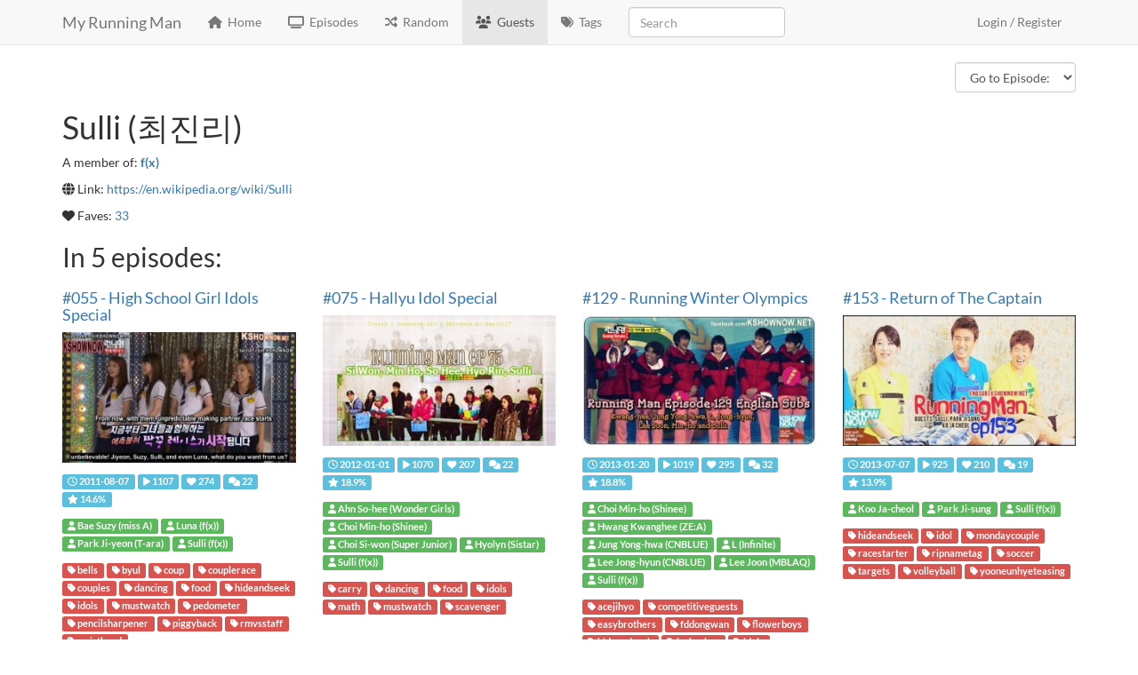

--- FILE ---
content_type: text/html; charset=UTF-8
request_url: https://www.myrunningman.com/guest/63-sulli
body_size: 9250
content:
<!DOCTYPE html>
<html lang="en">
<head>
	<meta http-equiv="Content-Type" content="text/html;charset=utf-8" />
	<meta charset="UTF-8">
    <meta http-equiv="X-UA-Compatible" content="IE=edge">
    <meta name="viewport" content="width=device-width, initial-scale=1">
	<title>Sulli (최진리) - My Running Man (MyRM)</title>
	<meta property="og:image" content="https://www.myrunningman.com/assets/img/social.png" />
	<meta name="twitter:image" content="https://www.myrunningman.com/assets/img/social.png" />
	<meta name="twitter:card" content="summary"/>
	<meta name="twitter:title" content="Sulli (최진리) - My Running Man (MyRM)"/>
	<link rel="shortcut icon" href="/assets/img/favicon2.ico" type="image/x-icon">
	<meta content="Watch all the Running Man (런닝맨) episodes that Sulli (최진리) has appeared in." name="description">	
	<meta name="twitter:description" content="Watch all the Running Man (런닝맨) episodes that Sulli (최진리) has appeared in."/>	<link rel="stylesheet" href="/assets/css/bootstrap.min.3.css">
	<link rel="stylesheet" href="https://cdn.jsdelivr.net/npm/@fortawesome/fontawesome-free@6.7.2/css/all.min.css" integrity="sha256-dABdfBfUoC8vJUBOwGVdm8L9qlMWaHTIfXt+7GnZCIo=" crossorigin="anonymous">
	<link rel="stylesheet" href="/assets/css/jquery-ui.min.css">
	<link rel="stylesheet" href="/assets/css/jquery.qtip.min.css">
</head>
<body>
	<script data-cfasync="false" type="text/javascript">if(typeof(Storage)!=='undefined'&&localStorage.getItem('theme')!=='light') document.body.classList.add(localStorage.getItem('theme'));</script>
	<div class="container">
<nav class="navbar navbar-default navbar-fixed-top">
  <div class="container">
    <div class="navbar-header">
      <button type="button" class="navbar-toggle collapsed" data-toggle="collapse" data-target="#bs-example-navbar-collapse-1" aria-expanded="false">
        <span class="sr-only">Toggle navigation</span>
        <span class="icon-bar"></span>
        <span class="icon-bar"></span>
        <span class="icon-bar"></span>
      </button>
      <a class="navbar-brand" href="/">My Running Man</a>
          </div>
    <div class="collapse navbar-collapse" id="bs-example-navbar-collapse-1">
      <ul class="nav navbar-nav">
        <li id="nav_home"><a href="/"><i class="fa-solid fa-house" aria-hidden="true"></i>&nbsp;&nbsp;Home</a></li>
        <li id="nav_ep"><a href="/episodes"><i class="fa-solid fa-tv" aria-hidden="true"></i>&nbsp;&nbsp;Episodes</a></li>
        <li><a href="/random"><i class="fa-solid fa-shuffle" aria-hidden="true"></i>&nbsp;&nbsp;Random</a></li>
        <li id="nav_guests"><a href="/guests"><i class="fa-solid fa-users" aria-hidden="true"></i>&nbsp;&nbsp;Guests</a></li>
        <li id="nav_tags"><a href="/tags"><i class="fa-solid fa-tags" aria-hidden="true"></i>&nbsp;&nbsp;Tags</a></li>
      </ul>
	<form class="navbar-form navbar-left">
		<div class="form-group">
			<input type="text" id="search" class="form-control" placeholder="Search" />
		</div>
	</form>
	  <ul class="nav navbar-nav navbar-right" id="userloggedin" style="display: none;">
	    <li class="dropdown">
          <a href="#" class="dropdown-toggle" data-toggle="dropdown" role="button" aria-haspopup="true" aria-expanded="false"><i class="fa-solid fa-gear" aria-hidden="true"></i> <span class="caret"></span></a>
          <ul class="dropdown-menu">
			<li><a href="/settings"><i class="fa-solid fa-sliders" aria-hidden="true"></i>&nbsp;&nbsp;Settings</a></li>
			<li><a href="/u/andrew" id="userprofilelink"><i class="fa-solid fa-user" aria-hidden="true"></i>&nbsp;&nbsp;Profile</a></li>
			<li><a href="/export/"><i class="fa-solid fa-floppy-disk" aria-hidden="true"></i>&nbsp;&nbsp;Export</a></li>
            <li role="separator" class="divider"></li>
			<li><a href="/logout"><i class="fa-solid fa-power-off" aria-hidden="true"></i>&nbsp;&nbsp;Logout</a></li>
          </ul>
        </li>
	  </ul>
      <ul class="nav navbar-nav navbar-right" id="userloggedout" style="display: none;">
        <li><a href="/login">Login / Register</a></li>
      </ul>
    </div>
  </div>
</nav>


<div id="notification"></div>
<p class="pull-right">
<select class="form-control-inline form-control epjump"><option value="">Go to Episode:</option><option value="1">001</option><option value="2">002</option><option value="3">003</option><option value="4">004</option><option value="5">005</option><option value="6">006</option><option value="7">007</option><option value="8">008</option><option value="9">009</option><option value="10">010</option><option value="11">011</option><option value="12">012</option><option value="13">013</option><option value="14">014</option><option value="15">015</option><option value="16">016</option><option value="17">017</option><option value="18">018</option><option value="19">019</option><option value="20">020</option><option value="21">021</option><option value="22">022</option><option value="23">023</option><option value="24">024</option><option value="25">025</option><option value="26">026</option><option value="27">027</option><option value="28">028</option><option value="29">029</option><option value="30">030</option><option value="31">031</option><option value="32">032</option><option value="33">033</option><option value="34">034</option><option value="35">035</option><option value="36">036</option><option value="37">037</option><option value="38">038</option><option value="39">039</option><option value="40">040</option><option value="41">041</option><option value="42">042</option><option value="43">043</option><option value="44">044</option><option value="45">045</option><option value="46">046</option><option value="47">047</option><option value="48">048</option><option value="49">049</option><option value="50">050</option><option value="51">051</option><option value="52">052</option><option value="53">053</option><option value="54">054</option><option value="55">055</option><option value="56">056</option><option value="57">057</option><option value="58">058</option><option value="59">059</option><option value="60">060</option><option value="61">061</option><option value="62">062</option><option value="63">063</option><option value="64">064</option><option value="65">065</option><option value="66">066</option><option value="67">067</option><option value="68">068</option><option value="69">069</option><option value="70">070</option><option value="71">071</option><option value="72">072</option><option value="73">073</option><option value="74">074</option><option value="75">075</option><option value="76">076</option><option value="77">077</option><option value="78">078</option><option value="79">079</option><option value="80">080</option><option value="81">081</option><option value="82">082</option><option value="83">083</option><option value="84">084</option><option value="85">085</option><option value="86">086</option><option value="87">087</option><option value="88">088</option><option value="89">089</option><option value="90">090</option><option value="91">091</option><option value="92">092</option><option value="93">093</option><option value="94">094</option><option value="95">095</option><option value="96">096</option><option value="97">097</option><option value="98">098</option><option value="99">099</option><option value="100">100</option><option value="101">101</option><option value="102">102</option><option value="103">103</option><option value="104">104</option><option value="105">105</option><option value="106">106</option><option value="107">107</option><option value="108">108</option><option value="109">109</option><option value="110">110</option><option value="111">111</option><option value="112">112</option><option value="113">113</option><option value="114">114</option><option value="115">115</option><option value="116">116</option><option value="117">117</option><option value="118">118</option><option value="119">119</option><option value="120">120</option><option value="121">121</option><option value="122">122</option><option value="123">123</option><option value="124">124</option><option value="125">125</option><option value="126">126</option><option value="127">127</option><option value="128">128</option><option value="129">129</option><option value="130">130</option><option value="131">131</option><option value="132">132</option><option value="133">133</option><option value="134">134</option><option value="135">135</option><option value="136">136</option><option value="137">137</option><option value="138">138</option><option value="139">139</option><option value="140">140</option><option value="141">141</option><option value="142">142</option><option value="143">143</option><option value="144">144</option><option value="145">145</option><option value="146">146</option><option value="147">147</option><option value="148">148</option><option value="149">149</option><option value="150">150</option><option value="151">151</option><option value="152">152</option><option value="153">153</option><option value="154">154</option><option value="155">155</option><option value="156">156</option><option value="157">157</option><option value="158">158</option><option value="159">159</option><option value="160">160</option><option value="161">161</option><option value="162">162</option><option value="163">163</option><option value="164">164</option><option value="165">165</option><option value="166">166</option><option value="167">167</option><option value="168">168</option><option value="169">169</option><option value="170">170</option><option value="171">171</option><option value="172">172</option><option value="173">173</option><option value="174">174</option><option value="175">175</option><option value="176">176</option><option value="177">177</option><option value="178">178</option><option value="179">179</option><option value="180">180</option><option value="181">181</option><option value="182">182</option><option value="183">183</option><option value="184">184</option><option value="185">185</option><option value="186">186</option><option value="187">187</option><option value="188">188</option><option value="189">189</option><option value="190">190</option><option value="191">191</option><option value="192">192</option><option value="193">193</option><option value="194">194</option><option value="195">195</option><option value="196">196</option><option value="197">197</option><option value="198">198</option><option value="199">199</option><option value="200">200</option><option value="201">201</option><option value="202">202</option><option value="203">203</option><option value="204">204</option><option value="205">205</option><option value="206">206</option><option value="207">207</option><option value="208">208</option><option value="209">209</option><option value="210">210</option><option value="211">211</option><option value="212">212</option><option value="213">213</option><option value="214">214</option><option value="215">215</option><option value="216">216</option><option value="217">217</option><option value="218">218</option><option value="219">219</option><option value="220">220</option><option value="221">221</option><option value="222">222</option><option value="223">223</option><option value="224">224</option><option value="225">225</option><option value="226">226</option><option value="227">227</option><option value="228">228</option><option value="229">229</option><option value="230">230</option><option value="231">231</option><option value="232">232</option><option value="233">233</option><option value="234">234</option><option value="235">235</option><option value="236">236</option><option value="237">237</option><option value="238">238</option><option value="239">239</option><option value="240">240</option><option value="241">241</option><option value="242">242</option><option value="243">243</option><option value="244">244</option><option value="245">245</option><option value="246">246</option><option value="247">247</option><option value="248">248</option><option value="249">249</option><option value="250">250</option><option value="251">251</option><option value="252">252</option><option value="253">253</option><option value="254">254</option><option value="255">255</option><option value="256">256</option><option value="257">257</option><option value="258">258</option><option value="259">259</option><option value="260">260</option><option value="261">261</option><option value="262">262</option><option value="263">263</option><option value="264">264</option><option value="265">265</option><option value="266">266</option><option value="267">267</option><option value="268">268</option><option value="269">269</option><option value="270">270</option><option value="271">271</option><option value="272">272</option><option value="273">273</option><option value="274">274</option><option value="275">275</option><option value="276">276</option><option value="277">277</option><option value="278">278</option><option value="279">279</option><option value="280">280</option><option value="281">281</option><option value="282">282</option><option value="283">283</option><option value="284">284</option><option value="285">285</option><option value="286">286</option><option value="287">287</option><option value="288">288</option><option value="289">289</option><option value="290">290</option><option value="291">291</option><option value="292">292</option><option value="293">293</option><option value="294">294</option><option value="295">295</option><option value="296">296</option><option value="297">297</option><option value="298">298</option><option value="299">299</option><option value="300">300</option><option value="301">301</option><option value="302">302</option><option value="303">303</option><option value="304">304</option><option value="305">305</option><option value="306">306</option><option value="307">307</option><option value="308">308</option><option value="309">309</option><option value="310">310</option><option value="311">311</option><option value="312">312</option><option value="313">313</option><option value="314">314</option><option value="315">315</option><option value="316">316</option><option value="317">317</option><option value="318">318</option><option value="319">319</option><option value="320">320</option><option value="321">321</option><option value="322">322</option><option value="323">323</option><option value="324">324</option><option value="325">325</option><option value="326">326</option><option value="327">327</option><option value="328">328</option><option value="329">329</option><option value="330">330</option><option value="331">331</option><option value="332">332</option><option value="333">333</option><option value="334">334</option><option value="335">335</option><option value="336">336</option><option value="337">337</option><option value="338">338</option><option value="339">339</option><option value="340">340</option><option value="341">341</option><option value="342">342</option><option value="343">343</option><option value="344">344</option><option value="345">345</option><option value="346">346</option><option value="347">347</option><option value="348">348</option><option value="349">349</option><option value="350">350</option><option value="351">351</option><option value="352">352</option><option value="353">353</option><option value="354">354</option><option value="355">355</option><option value="356">356</option><option value="357">357</option><option value="358">358</option><option value="359">359</option><option value="360">360</option><option value="361">361</option><option value="362">362</option><option value="363">363</option><option value="364">364</option><option value="365">365</option><option value="366">366</option><option value="367">367</option><option value="368">368</option><option value="369">369</option><option value="370">370</option><option value="371">371</option><option value="372">372</option><option value="373">373</option><option value="374">374</option><option value="375">375</option><option value="376">376</option><option value="377">377</option><option value="378">378</option><option value="379">379</option><option value="380">380</option><option value="381">381</option><option value="382">382</option><option value="383">383</option><option value="384">384</option><option value="385">385</option><option value="386">386</option><option value="387">387</option><option value="388">388</option><option value="389">389</option><option value="390">390</option><option value="391">391</option><option value="392">392</option><option value="393">393</option><option value="394">394</option><option value="395">395</option><option value="396">396</option><option value="397">397</option><option value="398">398</option><option value="399">399</option><option value="400">400</option><option value="401">401</option><option value="402">402</option><option value="403">403</option><option value="404">404</option><option value="405">405</option><option value="406">406</option><option value="407">407</option><option value="408">408</option><option value="409">409</option><option value="410">410</option><option value="411">411</option><option value="412">412</option><option value="413">413</option><option value="414">414</option><option value="415">415</option><option value="416">416</option><option value="417">417</option><option value="418">418</option><option value="419">419</option><option value="420">420</option><option value="421">421</option><option value="422">422</option><option value="423">423</option><option value="424">424</option><option value="425">425</option><option value="426">426</option><option value="427">427</option><option value="428">428</option><option value="429">429</option><option value="430">430</option><option value="431">431</option><option value="432">432</option><option value="433">433</option><option value="434">434</option><option value="435">435</option><option value="436">436</option><option value="437">437</option><option value="438">438</option><option value="439">439</option><option value="440">440</option><option value="441">441</option><option value="442">442</option><option value="443">443</option><option value="444">444</option><option value="445">445</option><option value="446">446</option><option value="447">447</option><option value="448">448</option><option value="449">449</option><option value="450">450</option><option value="451">451</option><option value="452">452</option><option value="453">453</option><option value="454">454</option><option value="455">455</option><option value="456">456</option><option value="457">457</option><option value="458">458</option><option value="459">459</option><option value="460">460</option><option value="461">461</option><option value="462">462</option><option value="463">463</option><option value="464">464</option><option value="465">465</option><option value="466">466</option><option value="467">467</option><option value="468">468</option><option value="469">469</option><option value="470">470</option><option value="471">471</option><option value="472">472</option><option value="473">473</option><option value="474">474</option><option value="475">475</option><option value="476">476</option><option value="477">477</option><option value="478">478</option><option value="479">479</option><option value="480">480</option><option value="481">481</option><option value="482">482</option><option value="483">483</option><option value="484">484</option><option value="485">485</option><option value="486">486</option><option value="487">487</option><option value="488">488</option><option value="489">489</option><option value="490">490</option><option value="491">491</option><option value="492">492</option><option value="493">493</option><option value="494">494</option><option value="495">495</option><option value="496">496</option><option value="497">497</option><option value="498">498</option><option value="499">499</option><option value="500">500</option><option value="501">501</option><option value="502">502</option><option value="503">503</option><option value="504">504</option><option value="505">505</option><option value="506">506</option><option value="507">507</option><option value="508">508</option><option value="509">509</option><option value="510">510</option><option value="511">511</option><option value="512">512</option><option value="513">513</option><option value="514">514</option><option value="515">515</option><option value="516">516</option><option value="517">517</option><option value="518">518</option><option value="519">519</option><option value="520">520</option><option value="521">521</option><option value="522">522</option><option value="523">523</option><option value="524">524</option><option value="525">525</option><option value="526">526</option><option value="527">527</option><option value="528">528</option><option value="529">529</option><option value="530">530</option><option value="531">531</option><option value="532">532</option><option value="533">533</option><option value="534">534</option><option value="535">535</option><option value="536">536</option><option value="537">537</option><option value="538">538</option><option value="539">539</option><option value="540">540</option><option value="541">541</option><option value="542">542</option><option value="543">543</option><option value="544">544</option><option value="545">545</option><option value="546">546</option><option value="547">547</option><option value="548">548</option><option value="549">549</option><option value="550">550</option><option value="551">551</option><option value="552">552</option><option value="553">553</option><option value="554">554</option><option value="555">555</option><option value="556">556</option><option value="557">557</option><option value="558">558</option><option value="559">559</option><option value="560">560</option><option value="561">561</option><option value="562">562</option><option value="563">563</option><option value="564">564</option><option value="565">565</option><option value="566">566</option><option value="567">567</option><option value="568">568</option><option value="569">569</option><option value="570">570</option><option value="571">571</option><option value="572">572</option><option value="573">573</option><option value="574">574</option><option value="575">575</option><option value="576">576</option><option value="577">577</option><option value="578">578</option><option value="579">579</option><option value="580">580</option><option value="581">581</option><option value="582">582</option><option value="583">583</option><option value="584">584</option><option value="585">585</option><option value="586">586</option><option value="587">587</option><option value="588">588</option><option value="589">589</option><option value="590">590</option><option value="591">591</option><option value="592">592</option><option value="593">593</option><option value="594">594</option><option value="595">595</option><option value="596">596</option><option value="597">597</option><option value="598">598</option><option value="599">599</option><option value="600">600</option><option value="601">601</option><option value="602">602</option><option value="603">603</option><option value="604">604</option><option value="605">605</option><option value="606">606</option><option value="607">607</option><option value="608">608</option><option value="609">609</option><option value="610">610</option><option value="611">611</option><option value="612">612</option><option value="613">613</option><option value="614">614</option><option value="615">615</option><option value="616">616</option><option value="617">617</option><option value="618">618</option><option value="619">619</option><option value="620">620</option><option value="621">621</option><option value="622">622</option><option value="623">623</option><option value="624">624</option><option value="625">625</option><option value="626">626</option><option value="627">627</option><option value="628">628</option><option value="629">629</option><option value="630">630</option><option value="631">631</option><option value="632">632</option><option value="633">633</option><option value="634">634</option><option value="635">635</option><option value="636">636</option><option value="637">637</option><option value="638">638</option><option value="639">639</option><option value="640">640</option><option value="641">641</option><option value="642">642</option><option value="643">643</option><option value="644">644</option><option value="645">645</option><option value="646">646</option><option value="647">647</option><option value="648">648</option><option value="649">649</option><option value="650">650</option><option value="651">651</option><option value="652">652</option><option value="653">653</option><option value="654">654</option><option value="655">655</option><option value="656">656</option><option value="657">657</option><option value="658">658</option><option value="659">659</option><option value="660">660</option><option value="661">661</option><option value="662">662</option><option value="663">663</option><option value="664">664</option><option value="665">665</option><option value="666">666</option><option value="667">667</option><option value="668">668</option><option value="669">669</option><option value="670">670</option><option value="671">671</option><option value="672">672</option><option value="673">673</option><option value="674">674</option><option value="675">675</option><option value="676">676</option><option value="677">677</option><option value="678">678</option><option value="679">679</option><option value="680">680</option><option value="681">681</option><option value="682">682</option><option value="683">683</option><option value="684">684</option><option value="685">685</option><option value="686">686</option><option value="687">687</option><option value="688">688</option><option value="689">689</option><option value="690">690</option><option value="691">691</option><option value="692">692</option><option value="693">693</option><option value="694">694</option><option value="695">695</option><option value="696">696</option><option value="697">697</option><option value="698">698</option><option value="699">699</option><option value="700">700</option><option value="701">701</option><option value="702">702</option><option value="703">703</option><option value="704">704</option><option value="705">705</option><option value="706">706</option><option value="707">707</option><option value="708">708</option><option value="709">709</option><option value="710">710</option><option value="711">711</option><option value="712">712</option><option value="713">713</option><option value="714">714</option><option value="715">715</option><option value="716">716</option><option value="717">717</option><option value="718">718</option><option value="719">719</option><option value="720">720</option><option value="721">721</option><option value="722">722</option><option value="723">723</option><option value="724">724</option><option value="725">725</option><option value="726">726</option><option value="727">727</option><option value="728">728</option><option value="729">729</option><option value="730">730</option><option value="731">731</option><option value="732">732</option><option value="733">733</option><option value="734">734</option><option value="735">735</option><option value="736">736</option><option value="737">737</option><option value="738">738</option><option value="739">739</option><option value="740">740</option><option value="741">741</option><option value="742">742</option><option value="743">743</option><option value="744">744</option><option value="745">745</option><option value="746">746</option><option value="747">747</option><option value="748">748</option><option value="749">749</option><option value="750">750</option><option value="751">751</option><option value="752">752</option><option value="753">753</option><option value="754">754</option><option value="755">755</option><option value="756">756</option><option value="757">757</option><option value="758">758</option><option value="759">759</option><option value="760">760</option><option value="761">761</option><option value="762">762</option><option value="763">763</option><option value="764">764</option><option value="765">765</option><option value="766">766</option><option value="767">767</option><option value="768">768</option><option value="769">769</option><option value="770">770</option><option value="771">771</option><option value="772">772</option><option value="773">773</option><option value="774">774</option><option value="775">775</option><option value="776">776</option><option value="777">777</option><option value="778">778</option><option value="779">779</option><option value="780">780</option><option value="781">781</option><option value="782">782</option><option value="783">783</option><option value="784">784</option><option value="785">785</option><option value="786">786</option><option value="787">787</option></select></p>
<div id="userguestoptions" data-guest="63"><div style="height: 34px;">&nbsp;</div></div><h1>Sulli (최진리)</h1><p>A member of: <a href="/guests/f(x)"><strong>f(x)</strong></a></p><p><i class="fa-solid fa-globe" aria-hidden="true"></i> Link: <a href="https://en.wikipedia.org/wiki/Sulli" target="_blank">https://en.wikipedia.org/wiki/Sulli</a></p><p><i class="fa-solid fa-heart" aria-hidden="true"></i> Faves: <a href="javascript:;" data-type="faves" class="list_meta">33</a><span id="list_faves"> (<a href="/u/adrianz">adrianz</a>, <a href="/u/alexanderite">alexanderite</a>, <a href="/u/bogart">bogart</a>, <a href="/u/butter">butter</a>, <a href="/u/cygnus">cygnus</a>, <a href="/u/danny9gg">danny9gg</a>, <a href="/u/duenally">duenally</a>, <a href="/u/e2r8">e2r8</a>, <a href="/u/enet">enet</a>, <a href="/u/gabsama">gabsama</a>, <a href="/u/gh0st21">gh0st21</a>, <a href="/u/grayphantom">grayphantom</a>, <a href="/u/hp1011">hp1011</a>, <a href="/u/ivymarie">ivymarie</a>, <a href="/u/lovenote">lovenote</a>, <a href="/u/marcaxabado">marcaxabado</a>, <a href="/u/molopants">molopants</a>, <a href="/u/mysticbluedragon">mysticbluedragon</a>, <a href="/u/peasbutter">peasbutter</a>, <a href="/u/ryan1597">ryan1597</a>, <a href="/u/saolo">saolo</a>, <a href="/u/theahuramazda">theahuramazda</a>, <a href="/u/txente">txente</a>, <a href="/u/verunai">verunai</a>, <a href="/u/zunzelf">zunzelf</a>, 8 private users)</span></p>	<h2>In 5 episodes:</h2>
	<div class="row"><div class="col-xs-12 col-sm-6 col-md-3"><p><h4><a href="/ep/55">#055 - High School Girl Idols Special</a> <span class="magnetitem" data-mag="5ns008670p4r9r09q9p3qps8977o611n4259q6rn" data-ep="055" style="display: none;"></span></h4> <a href="/ep/55"><img src="/assets/epimg/055.jpg" class="img-responsive" data-tooltip="High school couples must complete various challenges before an elimination game at a school." loading="lazy" /></a></p><p><span class="label label-info"><i class="fa-regular fa-clock" aria-hidden="true"></i> 2011-08-07</span> <span class="label label-info"><i class="fa-solid fa-play" aria-hidden="true"></i> 1107</span> <span class="label label-info"><i class="fa-solid fa-heart" aria-hidden="true"></i> 274</span> <span class="label label-info"><i class="fa-solid fa-comments" aria-hidden="true"></i> <span class="disqus-comment-count" data-disqus-url="https://www.myrunningman.com/ep/55"></span></span> <span class="label label-info" title="14.5% TNmS / 14.7% Nielsen"><i class="fa-solid fa-star" aria-hidden="true"></i> 14.6%</span></p><p><a href="/guest/64-bae-suzy" class="label label-success"><i class="fa-solid fa-user" aria-hidden="true"></i> Bae Suzy (miss A)</a> <a href="/guest/62-luna" class="label label-success"><i class="fa-solid fa-user" aria-hidden="true"></i> Luna (f(x))</a> <a href="/guest/61-park-ji-yeon" class="label label-success"><i class="fa-solid fa-user" aria-hidden="true"></i> Park Ji-yeon (T-ara)</a> <a href="/guest/63-sulli" class="label label-success"><i class="fa-solid fa-user" aria-hidden="true"></i> Sulli (f(x))</a> </p><p><a href="/tag/bells" class="label label-danger"><i class="fa-solid fa-tag" aria-hidden="true"></i> bells</a> <a href="/tag/byul" class="label label-danger"><i class="fa-solid fa-tag" aria-hidden="true"></i> byul</a> <a href="/tag/coup" class="label label-danger"><i class="fa-solid fa-tag" aria-hidden="true"></i> coup</a> <a href="/tag/couplerace" class="label label-danger"><i class="fa-solid fa-tag" aria-hidden="true"></i> couplerace</a> <a href="/tag/couples" class="label label-danger"><i class="fa-solid fa-tag" aria-hidden="true"></i> couples</a> <a href="/tag/dancing" class="label label-danger"><i class="fa-solid fa-tag" aria-hidden="true"></i> dancing</a> <a href="/tag/food" class="label label-danger"><i class="fa-solid fa-tag" aria-hidden="true"></i> food</a> <a href="/tag/hideandseek" class="label label-danger"><i class="fa-solid fa-tag" aria-hidden="true"></i> hideandseek</a> <a href="/tag/idols" class="label label-danger"><i class="fa-solid fa-tag" aria-hidden="true"></i> idols</a> <a href="/tag/mustwatch" class="label label-danger"><i class="fa-solid fa-tag" aria-hidden="true"></i> mustwatch</a> <a href="/tag/pedometer" class="label label-danger"><i class="fa-solid fa-tag" aria-hidden="true"></i> pedometer</a> <a href="/tag/pencilsharpener" class="label label-danger"><i class="fa-solid fa-tag" aria-hidden="true"></i> pencilsharpener</a> <a href="/tag/piggyback" class="label label-danger"><i class="fa-solid fa-tag" aria-hidden="true"></i> piggyback</a> <a href="/tag/rmvsstaff" class="label label-danger"><i class="fa-solid fa-tag" aria-hidden="true"></i> rmvsstaff</a> <a href="/tag/wristband" class="label label-danger"><i class="fa-solid fa-tag" aria-hidden="true"></i> wristband</a> </p></div><div class="clearfix visible-xs-block"></div><div class="col-xs-12 col-sm-6 col-md-3"><p><h4><a href="/ep/75">#075 - Hallyu Idol Special</a> <span class="magnetitem" data-mag="p6n38r8osr2o3q5sosno5o332q43r8q52p7p202o" data-ep="075" style="display: none;"></span></h4> <a href="/ep/75"><img src="/assets/epimg/075.jpg" class="img-responsive" data-tooltip="Running Man welcome guests at the airport and 4 teams are formed. Right away they must race to pick two numbers. Following challenges include a manual airplane trip with each team, dance post-its off their bodies, and then find mathematical operators. In the end, they must use the numbers and math operators to create an answer of 11." loading="lazy" /></a></p><p><span class="label label-info"><i class="fa-regular fa-clock" aria-hidden="true"></i> 2012-01-01</span> <span class="label label-info"><i class="fa-solid fa-play" aria-hidden="true"></i> 1070</span> <span class="label label-info"><i class="fa-solid fa-heart" aria-hidden="true"></i> 207</span> <span class="label label-info"><i class="fa-solid fa-comments" aria-hidden="true"></i> <span class="disqus-comment-count" data-disqus-url="https://www.myrunningman.com/ep/75"></span></span> <span class="label label-info" title="18.6% TNmS / 19.2% Nielsen"><i class="fa-solid fa-star" aria-hidden="true"></i> 18.9%</span></p><p><a href="/guest/90-ahn-so-hee" class="label label-success"><i class="fa-solid fa-user" aria-hidden="true"></i> Ahn So-hee (Wonder Girls)</a> <a href="/guest/89-choi-min-ho" class="label label-success"><i class="fa-solid fa-user" aria-hidden="true"></i> Choi Min-ho (Shinee)</a> <a href="/guest/30-choi-si-won" class="label label-success"><i class="fa-solid fa-user" aria-hidden="true"></i> Choi Si-won (Super Junior)</a> <a href="/guest/88-hyolyn" class="label label-success"><i class="fa-solid fa-user" aria-hidden="true"></i> Hyolyn (Sistar)</a> <a href="/guest/63-sulli" class="label label-success"><i class="fa-solid fa-user" aria-hidden="true"></i> Sulli (f(x))</a> </p><p><a href="/tag/carry" class="label label-danger"><i class="fa-solid fa-tag" aria-hidden="true"></i> carry</a> <a href="/tag/dancing" class="label label-danger"><i class="fa-solid fa-tag" aria-hidden="true"></i> dancing</a> <a href="/tag/food" class="label label-danger"><i class="fa-solid fa-tag" aria-hidden="true"></i> food</a> <a href="/tag/idols" class="label label-danger"><i class="fa-solid fa-tag" aria-hidden="true"></i> idols</a> <a href="/tag/math" class="label label-danger"><i class="fa-solid fa-tag" aria-hidden="true"></i> math</a> <a href="/tag/mustwatch" class="label label-danger"><i class="fa-solid fa-tag" aria-hidden="true"></i> mustwatch</a> <a href="/tag/scavenger" class="label label-danger"><i class="fa-solid fa-tag" aria-hidden="true"></i> scavenger</a> </p></div><div class="clearfix visible-xs-block"></div><div class="clearfix visible-sm-block"></div><div class="col-xs-12 col-sm-6 col-md-3"><p><h4><a href="/ep/129">#129 - Running Winter Olympics</a> <span class="magnetitem" data-mag="98o4r323s601q8r359977343o7112533p3os2p9n" data-ep="129" style="display: none;"></span></h4> <a href="/ep/129"><img src="/assets/epimg/129.jpg" class="img-responsive" data-tooltip="" loading="lazy" /></a></p><p><span class="label label-info"><i class="fa-regular fa-clock" aria-hidden="true"></i> 2013-01-20</span> <span class="label label-info"><i class="fa-solid fa-play" aria-hidden="true"></i> 1019</span> <span class="label label-info"><i class="fa-solid fa-heart" aria-hidden="true"></i> 295</span> <span class="label label-info"><i class="fa-solid fa-comments" aria-hidden="true"></i> <span class="disqus-comment-count" data-disqus-url="https://www.myrunningman.com/ep/129"></span></span> <span class="label label-info" title="19.1% TNmS / 18.4% Nielsen"><i class="fa-solid fa-star" aria-hidden="true"></i> 18.8%</span></p><p><a href="/guest/89-choi-min-ho" class="label label-success"><i class="fa-solid fa-user" aria-hidden="true"></i> Choi Min-ho (Shinee)</a> <a href="/guest/166-hwang-kwanghee" class="label label-success"><i class="fa-solid fa-user" aria-hidden="true"></i> Hwang Kwanghee (ZE:A)</a> <a href="/guest/13-jung-yong-hwa" class="label label-success"><i class="fa-solid fa-user" aria-hidden="true"></i> Jung Yong-hwa (CNBLUE)</a> <a href="/guest/167-l" class="label label-success"><i class="fa-solid fa-user" aria-hidden="true"></i> L (Infinite)</a> <a href="/guest/163-lee-jong-hyun" class="label label-success"><i class="fa-solid fa-user" aria-hidden="true"></i> Lee Jong-hyun (CNBLUE)</a> <a href="/guest/14-lee-joon" class="label label-success"><i class="fa-solid fa-user" aria-hidden="true"></i> Lee Joon (MBLAQ)</a> <a href="/guest/63-sulli" class="label label-success"><i class="fa-solid fa-user" aria-hidden="true"></i> Sulli (f(x))</a> </p><p><a href="/tag/acejihyo" class="label label-danger"><i class="fa-solid fa-tag" aria-hidden="true"></i> acejihyo</a> <a href="/tag/competitiveguests" class="label label-danger"><i class="fa-solid fa-tag" aria-hidden="true"></i> competitiveguests</a> <a href="/tag/easybrothers" class="label label-danger"><i class="fa-solid fa-tag" aria-hidden="true"></i> easybrothers</a> <a href="/tag/fddongwan" class="label label-danger"><i class="fa-solid fa-tag" aria-hidden="true"></i> fddongwan</a> <a href="/tag/flowerboys" class="label label-danger"><i class="fa-solid fa-tag" aria-hidden="true"></i> flowerboys</a> <a href="/tag/hideandseek" class="label label-danger"><i class="fa-solid fa-tag" aria-hidden="true"></i> hideandseek</a> <a href="/tag/icehockey" class="label label-danger"><i class="fa-solid fa-tag" aria-hidden="true"></i> icehockey</a> <a href="/tag/idols" class="label label-danger"><i class="fa-solid fa-tag" aria-hidden="true"></i> idols</a> <a href="/tag/kjkbeastmode" class="label label-danger"><i class="fa-solid fa-tag" aria-hidden="true"></i> kjkbeastmode</a> <a href="/tag/meepmeep" class="label label-danger"><i class="fa-solid fa-tag" aria-hidden="true"></i> meepmeep</a> <a href="/tag/mondaycouple" class="label label-danger"><i class="fa-solid fa-tag" aria-hidden="true"></i> mondaycouple</a> <a href="/tag/olympics" class="label label-danger"><i class="fa-solid fa-tag" aria-hidden="true"></i> olympics</a> <a href="/tag/prettyboys" class="label label-danger"><i class="fa-solid fa-tag" aria-hidden="true"></i> prettyboys</a> <a href="/tag/ripnametag" class="label label-danger"><i class="fa-solid fa-tag" aria-hidden="true"></i> ripnametag</a> <a href="/tag/sonyejin" class="label label-danger"><i class="fa-solid fa-tag" aria-hidden="true"></i> sonyejin</a> <a href="/tag/teams" class="label label-danger"><i class="fa-solid fa-tag" aria-hidden="true"></i> teams</a> <a href="/tag/virus" class="label label-danger"><i class="fa-solid fa-tag" aria-hidden="true"></i> virus</a> <a href="/tag/winter" class="label label-danger"><i class="fa-solid fa-tag" aria-hidden="true"></i> winter</a> </p></div><div class="clearfix visible-xs-block"></div><div class="col-xs-12 col-sm-6 col-md-3"><p><h4><a href="/ep/153">#153 - Return of The Captain</a> <span class="magnetitem" data-mag="3q4n3799n201oq655os41n65822qn40qrr2146s2" data-ep="153" style="display: none;"></span></h4> <a href="/ep/153"><img src="/assets/epimg/153.jpg" class="img-responsive" data-tooltip="Two teams are formed and compete against each other in a soccer volleyball match. Afterwards a kicking target match is held where they have the ability to kick a soccerball at nametags for each person where there is a big and small nametag. Depending on the one they hit, the person must wear a nametag of the size. A nametag elimination match is held after." loading="lazy" /></a></p><p><span class="label label-info"><i class="fa-regular fa-clock" aria-hidden="true"></i> 2013-07-07</span> <span class="label label-info"><i class="fa-solid fa-play" aria-hidden="true"></i> 925</span> <span class="label label-info"><i class="fa-solid fa-heart" aria-hidden="true"></i> 210</span> <span class="label label-info"><i class="fa-solid fa-comments" aria-hidden="true"></i> <span class="disqus-comment-count" data-disqus-url="https://www.myrunningman.com/ep/153"></span></span> <span class="label label-info" title="13.2% TNmS / 14.5% Nielsen"><i class="fa-solid fa-star" aria-hidden="true"></i> 13.9%</span></p><p><a href="/guest/203-koo-ja-cheol" class="label label-success"><i class="fa-solid fa-user" aria-hidden="true"></i> Koo Ja-cheol</a> <a href="/guest/116-park-ji-sung" class="label label-success"><i class="fa-solid fa-user" aria-hidden="true"></i> Park Ji-sung</a> <a href="/guest/63-sulli" class="label label-success"><i class="fa-solid fa-user" aria-hidden="true"></i> Sulli (f(x))</a> </p><p><a href="/tag/hideandseek" class="label label-danger"><i class="fa-solid fa-tag" aria-hidden="true"></i> hideandseek</a> <a href="/tag/idol" class="label label-danger"><i class="fa-solid fa-tag" aria-hidden="true"></i> idol</a> <a href="/tag/mondaycouple" class="label label-danger"><i class="fa-solid fa-tag" aria-hidden="true"></i> mondaycouple</a> <a href="/tag/racestarter" class="label label-danger"><i class="fa-solid fa-tag" aria-hidden="true"></i> racestarter</a> <a href="/tag/ripnametag" class="label label-danger"><i class="fa-solid fa-tag" aria-hidden="true"></i> ripnametag</a> <a href="/tag/soccer" class="label label-danger"><i class="fa-solid fa-tag" aria-hidden="true"></i> soccer</a> <a href="/tag/targets" class="label label-danger"><i class="fa-solid fa-tag" aria-hidden="true"></i> targets</a> <a href="/tag/volleyball" class="label label-danger"><i class="fa-solid fa-tag" aria-hidden="true"></i> volleyball</a> <a href="/tag/yooneunhyeteasing" class="label label-danger"><i class="fa-solid fa-tag" aria-hidden="true"></i> yooneunhyeteasing</a> </p></div><div class="clearfix visible-xs-block"></div><div class="clearfix visible-sm-block"></div></div><div class="row"><div class="col-xs-12 col-sm-6 col-md-3"><p><h4><a href="/ep/154">#154 - Shanghai Dream Cup 2013</a> <span class="magnetitem" data-mag="r7q16rn0rss265s590443r219o430n80orpn346q" data-ep="154" style="display: none;"></span></h4> <a href="/ep/154"><img src="/assets/epimg/154.jpg" class="img-responsive" data-tooltip="A soccer superstar is introduced and various challenges are held between two teams (ttakji, straw soccer, acupressure rope skipping, and a header match). The winner of each match receives a ticket allowing the soccer superstars to select a Running Man member to compete in the Dream Cup soccer match. A hilarious free-kick photozone challenge is held where the opposing team gets to kick the ball against the other team who must be smiling in the photo. The highlight of this episode is at the end where the actual Dream Cup is held." loading="lazy" /></a></p><p><span class="label label-info"><i class="fa-regular fa-clock" aria-hidden="true"></i> 2013-07-14</span> <span class="label label-info"><i class="fa-solid fa-play" aria-hidden="true"></i> 918</span> <span class="label label-info"><i class="fa-solid fa-heart" aria-hidden="true"></i> 257</span> <span class="label label-info"><i class="fa-solid fa-comments" aria-hidden="true"></i> <span class="disqus-comment-count" data-disqus-url="https://www.myrunningman.com/ep/154"></span></span> <span class="label label-info" title="15.6% TNmS / 15.0% Nielsen"><i class="fa-solid fa-star" aria-hidden="true"></i> 15.3%</span></p><p><a href="/guest/203-koo-ja-cheol" class="label label-success"><i class="fa-solid fa-user" aria-hidden="true"></i> Koo Ja-cheol</a> <a href="/guest/116-park-ji-sung" class="label label-success"><i class="fa-solid fa-user" aria-hidden="true"></i> Park Ji-sung</a> <a href="/guest/204-patrice-evra" class="label label-success"><i class="fa-solid fa-user" aria-hidden="true"></i> Patrice Evra</a> <a href="/guest/63-sulli" class="label label-success"><i class="fa-solid fa-user" aria-hidden="true"></i> Sulli (f(x))</a> </p><p><a href="/tag/acupressure" class="label label-danger"><i class="fa-solid fa-tag" aria-hidden="true"></i> acupressure</a> <a href="/tag/bestofseokjin" class="label label-danger"><i class="fa-solid fa-tag" aria-hidden="true"></i> bestofseokjin</a> <a href="/tag/foreigners" class="label label-danger"><i class="fa-solid fa-tag" aria-hidden="true"></i> foreigners</a> <a href="/tag/funnyguests" class="label label-danger"><i class="fa-solid fa-tag" aria-hidden="true"></i> funnyguests</a> <a href="/tag/headers" class="label label-danger"><i class="fa-solid fa-tag" aria-hidden="true"></i> headers</a> <a href="/tag/idol" class="label label-danger"><i class="fa-solid fa-tag" aria-hidden="true"></i> idol</a> <a href="/tag/manchesterunited" class="label label-danger"><i class="fa-solid fa-tag" aria-hidden="true"></i> manchesterunited</a> <a href="/tag/mondaycouple" class="label label-danger"><i class="fa-solid fa-tag" aria-hidden="true"></i> mondaycouple</a> <a href="/tag/mustwatch" class="label label-danger"><i class="fa-solid fa-tag" aria-hidden="true"></i> mustwatch</a> <a href="/tag/photo" class="label label-danger"><i class="fa-solid fa-tag" aria-hidden="true"></i> photo</a> <a href="/tag/skipping" class="label label-danger"><i class="fa-solid fa-tag" aria-hidden="true"></i> skipping</a> <a href="/tag/smiling" class="label label-danger"><i class="fa-solid fa-tag" aria-hidden="true"></i> smiling</a> <a href="/tag/soccer" class="label label-danger"><i class="fa-solid fa-tag" aria-hidden="true"></i> soccer</a> <a href="/tag/tossing" class="label label-danger"><i class="fa-solid fa-tag" aria-hidden="true"></i> tossing</a> <a href="/tag/ttakji" class="label label-danger"><i class="fa-solid fa-tag" aria-hidden="true"></i> ttakji</a> </p></div><div class="clearfix visible-xs-block"></div></div><h2>Discussion</h2><div id="disqus_thread"></div><noscript>Please enable JavaScript to view the <a href="https://disqus.com/?ref_noscript">comments powered by Disqus.</a></noscript><script type="081420765f5ca4f883697966-text/javascript">var d = document, s = d.createElement("script");
			s.src = "//myrunningman.disqus.com/embed.js";
			s.setAttribute("data-timestamp", +new Date());
			(d.head || d.body).appendChild(s);</script>	<hr />
	<div class="row">
		<div class="col-md-7">
			<div class="alert alert-info">
				<strong><i class="fa-solid fa-bell" aria-hidden="true"></i> What's New (2023-10-17)</strong>: login is now required for certain features			</div>
		</div>
		<div class="col-md-5">
			<div class="alert alert-success">
				<strong><i class="fa fa-bar-chart" aria-hidden="true"></i> Statistics</strong> (as of 2026-01-28):
				<ul>
					<li><strong>787</strong> episodes, <strong>1,107</strong> guests, <!-- <strong>4,277</strong> streams, --><strong>1,551</strong> tags<!-- , <strong>0</strong> to reup --></li>
					<li><strong>187,198</strong> users, <strong>630,943</strong> watches, <strong>143,840</strong> favorites, <strong>35,182</strong> plans to watch</li>
				</ul>			</div>
		</div>
	</div>
	<div class="row footer">
		<div class="col-sm-3 largerfont text-xs-center socials">
			<p><!-- <a href="https://www.facebook.com/myrunningmancom/" target="_blank" title="Like @myrunningmancom on Facebook"><i class="fa-brands fa-facebook" aria-hidden="true"></i></a>&nbsp; --><a href="https://twitter.com/myrunningmancom" target="_blank" title="Follow @myrunningmancom on Twitter"><i class="fa-brands fa-twitter" aria-hidden="true"></i></a>&nbsp;<a href="https://bsky.app/profile/myrunningman.com" target="_blank" title="Follow @myrunningman.com on Bluesky"><i class="fa-brands fa-bluesky" aria-hidden="true"></i></a>&nbsp;<a rel="me" href="https://mastodon.social/@myrunningman" target="_blank" title="Follow @myrunningman on Mastodon"><i class="fa-brands fa-mastodon" aria-hidden="true"></i></a>&nbsp;<a href="https://www.reddit.com/r/runningman/" target="_blank" title="Join the /r/RunningMan community on Reddit"><i class="fa-brands fa-reddit" aria-hidden="true"></i></a>&nbsp;<a href="https://app.element.io/#/room/#myrunningman:matrix.org" target="_blank" title="Join our Matrix chat"><i class="fa-solid fa-m" aria-hidden="true"></i></a>&nbsp;<a href="https://t.me/myrunningmancom" target="_blank" title="Join our Telegram chat"><i class="fa-brands fa-telegram" aria-hidden="true"></i></a>&nbsp;<a href="https://discord.gg/ARvZ4rwZzh" target="_blank" title="Join our Discord chat"><i class="fa-brands fa-discord" aria-hidden="true"></i></a></p>
		</div>
		<div class="col-sm-6 text-center">
			<p><small><strong>Theme:</strong></small> <a href="" class="label label-default rmTheme" data-theme="light">light</a> <a href="" class="label label-default rmTheme" data-theme="dark">dark</a> <a href="" class="label label-default rmTheme" data-theme="grey">grey</a> <a href="" class="label label-default rmTheme" data-theme="black">black</a><span id="streamhostfooter" style="display: none;"><br><small><strong>Preferred Stream Host:</strong></small> <a href="" class="label preferredHostOption label-success" data-host="">Any</a> <a href="" class="label label-default preferredHostOption" data-host="t">T</a> <a href="" class="label label-default preferredHostOption" data-host="m">M</a> <!-- <a href="" class="label label-default preferredHostOption" data-host="vidlox">vidlox</a> --><a href="" class="label label-default preferredHostOption" data-host="do">D</a> <!-- <a href="" class="label label-default preferredHostOption" data-host="sb">S</a> --><!-- <a href="" class="label label-default preferredHostOption" data-host="openload">openload</a> <a href="" class="label label-default preferredHostOption" data-host="streamango">streamango</a> <a href="" class="label label-default preferredHostOption" data-host="streamcherry">streamcherry</a> --></span></p>
			<p><a href="https://ko-fi.com/myrunningman" target="_blank"><strong>Support Us on Ko-fi</strong></a></p>
			<p><a href="https://www.myrunningman.com/" target="_blank"><strong>myrunningman.com</strong></a> - <a href="https://myrm.tv/" target="_blank"><strong>myrm.tv</strong></a></p>
		</div>
		<div class="col-sm-3 text-right text-xs-center">
			<p><a href="/about">About</a><!-- | <a href="/vote">Livestream Vote</a> --> | <a href="/privacy">Privacy</a> | <a href="/faq">FAQ</a><br />By <a href="/u/andrew">Andrew</a></p>
		</div>
		<div class="col-xs-12 text-center" style="font-size: 18px; display: none;" id="footermaglinks">
			<c><n gvgyr="Zntargf EFF Srrq" uers="/eff.kzy" gnetrg="_oynax"><v pynff="sn-fbyvq sn-eff" nevn-uvqqra="gehr" fglyr="pbybe:benatr"></v></n> <n gvgyr="Zntargf" uers="/zntargf.gkg" gnetrg="_oynax"><v pynff="sn-fbyvq sn-zntarg" nevn-uvqqra="gehr" fglyr="pbybe:erq"></v></n></c>		</div>
	</div>
</div>
<link rel="stylesheet" id="rmTheme" disabled="disabled">
<link rel="stylesheet" href="/assets/css/myrunningman10.css">
<script src="/assets/js/jquery.min.js" type="081420765f5ca4f883697966-text/javascript"></script>
<script src="/assets/js/bootstrap.min.js" type="081420765f5ca4f883697966-text/javascript"></script>
<script src="/assets/js/jquery-ui.min.js" type="081420765f5ca4f883697966-text/javascript"></script>
<!-- <script src="/assets/js/js.cookie.min.js"></script> -->
<script src="/assets/js/stupidtable.min.js" type="081420765f5ca4f883697966-text/javascript"></script>
<script src="/assets/js/jquery.qtip.min.js" type="081420765f5ca4f883697966-text/javascript"></script>
<script src="/assets/js/myrunningman64.js" type="081420765f5ca4f883697966-text/javascript"></script>
<script type="081420765f5ca4f883697966-text/javascript">
	var disqus_config = function () {
		var rmdisqus_location = window.location.href;
		var rmdisqus_ep = rmdisqus_location.match(/\/ep\/(\d+)/);
		if (rmdisqus_ep) {
			if (rmdisqus_ep[1] == "690") rmdisqus_location = rmdisqus_location.replace("/ep/"+rmdisqus_ep[1], "/ep/"+rmdisqus_ep[1]+"_");
			else if (parseInt(rmdisqus_ep[1]) >= 686 && parseInt(rmdisqus_ep[1]) <= 689) rmdisqus_location = rmdisqus_location.replace("/ep/"+rmdisqus_ep[1], "/ep/"+(parseInt(rmdisqus_ep[1])+1));
		}
		this.page.url = rmdisqus_location.replace("myrm.tv", "www.myrunningman.com");
		this.page.identifier = rmdisqus_location.replace("myrm.tv", "www.myrunningman.com");
	};
</script>
<script id="dsq-count-scr" src="//myrunningman.disqus.com/count.js" async type="081420765f5ca4f883697966-text/javascript"></script>
<script type="081420765f5ca4f883697966-text/javascript">
  (function(i,s,o,g,r,a,m){i['GoogleAnalyticsObject']=r;i[r]=i[r]||function(){
  (i[r].q=i[r].q||[]).push(arguments)},i[r].l=1*new Date();a=s.createElement(o),
  m=s.getElementsByTagName(o)[0];a.async=1;a.src=g;m.parentNode.insertBefore(a,m)
  })(window,document,'script','https://www.google-analytics.com/analytics.js','ga');
  ga('create', 'UA-84235540-1', 'auto');
  ga('send', 'pageview');
</script>
<!-- Global site tag (gtag.js) - Google Analytics -->
<script async src="https://www.googletagmanager.com/gtag/js?id=G-WSBNX6ZL5Q" type="081420765f5ca4f883697966-text/javascript"></script>
<script type="081420765f5ca4f883697966-text/javascript">
  window.dataLayer = window.dataLayer || [];
  function gtag(){dataLayer.push(arguments);}
  gtag('js', new Date());

  gtag('config', 'G-WSBNX6ZL5Q');
</script>
<script type="081420765f5ca4f883697966-text/javascript">
!function(e,t){"object"==typeof exports&&"undefined"!=typeof module?t(exports):"function"==typeof define&&define.amd?define(["exports"],t):t((e="undefined"!=typeof globalThis?globalThis:e||self).ConsoleBan={})}(this,(function(e){"use strict";var t=function(){return t=Object.assign||function(e){for(var t,n=1,i=arguments.length;n<i;n++)for(var o in t=arguments[n])Object.prototype.hasOwnProperty.call(t,o)&&(e[o]=t[o]);return e},t.apply(this,arguments)},n={clear:!0,debug:!0,debugTime:3e3,bfcache:!0},i=2,o=function(e){return~navigator.userAgent.toLowerCase().indexOf(e)},r=function(e,t){t!==i?location.href=e:location.replace(e)},c=0,a=0,f=function(e){var t=0,n=1<<c++;return function(){(!a||a&n)&&2===++t&&(a|=n,e(),t=1)}},s=function(e){var t=/./;t.toString=f(e);var n=function(){return t};n.toString=f(e);var i=new Date;i.toString=f(e),console.log("%c",n,n(),i);var o,r,c=f(e);o=c,r=new Error,Object.defineProperty(r,"message",{get:function(){o()}}),console.log(r)},u=function(){function e(e){var i=t(t({},n),e),o=i.clear,r=i.debug,c=i.debugTime,a=i.callback,f=i.redirect,s=i.write,u=i.bfcache;this._debug=r,this._debugTime=c,this._clear=o,this._bfcache=u,this._callback=a,this._redirect=f,this._write=s}return e.prototype.clear=function(){this._clear&&(console.clear=function(){})},e.prototype.bfcache=function(){this._bfcache&&(window.addEventListener("unload",(function(){})),window.addEventListener("beforeunload",(function(){})))},e.prototype.debug=function(){if(this._debug){var e=new Function("debugger");setInterval(e,this._debugTime)}},e.prototype.redirect=function(e){var t=this._redirect;if(t)if(0!==t.indexOf("http")){var n,i=location.pathname+location.search;if(((n=t)?"/"!==n[0]?"/".concat(n):n:"/")!==i)r(t,e)}else location.href!==t&&r(t,e)},e.prototype.callback=function(){if((this._callback||this._redirect||this._write)&&window){var e,t=this.fire.bind(this),n=window.chrome||o("chrome"),r=o("firefox");if(!n)return r?((e=/./).toString=t,void console.log(e)):void function(e){var t=new Image;Object.defineProperty(t,"id",{get:function(){e(i)}}),console.log(t)}(t);s(t)}},e.prototype.write=function(){var e=this._write;e&&(document.body.innerHTML="string"==typeof e?e:e.innerHTML)},e.prototype.fire=function(e){this._callback?this._callback.call(null):(this.redirect(e),this._redirect||this.write())},e.prototype.prepare=function(){this.clear(),this.bfcache(),this.debug()},e.prototype.ban=function(){this.prepare(),this.callback()},e}();e.init=function(e){new u(e).ban()}}));
ConsoleBan.init();
</script>
<script src="/cdn-cgi/scripts/7d0fa10a/cloudflare-static/rocket-loader.min.js" data-cf-settings="081420765f5ca4f883697966-|49" defer></script><script defer src="https://static.cloudflareinsights.com/beacon.min.js/vcd15cbe7772f49c399c6a5babf22c1241717689176015" integrity="sha512-ZpsOmlRQV6y907TI0dKBHq9Md29nnaEIPlkf84rnaERnq6zvWvPUqr2ft8M1aS28oN72PdrCzSjY4U6VaAw1EQ==" data-cf-beacon='{"version":"2024.11.0","token":"92b86601340748658df82ef5115c327b","r":1,"server_timing":{"name":{"cfCacheStatus":true,"cfEdge":true,"cfExtPri":true,"cfL4":true,"cfOrigin":true,"cfSpeedBrain":true},"location_startswith":null}}' crossorigin="anonymous"></script>
</body>
</html>


--- FILE ---
content_type: text/css
request_url: https://www.myrunningman.com/assets/css/myrunningman10.css
body_size: 630
content:
@import url("lato.css");
body { font-family:"Lato","Helvetica Neue",Helvetica,Arial,sans-serif; padding-top: 70px; padding-bottom: 20px; }
thead th { cursor: pointer; cursor: hand; }
.ui-widget { font-family: arial, sans-serif; font-size: 1em; }
.disqus_comments { color: #fff; }
.disqus_comments:hover { color: #fff; }
.searchlabel { font-weight: bold; }
.searchtype { font-size: 0.9em; }
ul.ui-autocomplete { z-index: 9001; }
.largerfont { font-size: 32px; }
#ublocknote { margin-top: 20px; }
#addtaginput { display: inline-block; width: auto; height: 30px; }
#addtagbtn { height: 30px; padding: 0px 10px; margin-bottom: 3px; }
@media(max-width:1200px){
	.nav>li>a {
		padding-left: 10px;
		padding-right: 10px;
	}
}
.form-control-inline {
    min-width: 0;
    width: auto;
    display: inline;
	margin-bottom: 20px;
}
ul.episodestreams {
	list-style-type: none;
	padding-left: 0px;
}
ul.episodestreams li {
	margin-bottom: 5px;
}
ul.episodestreams li span, ul.episodestreams a.label {
	padding: 5px;
}
ul.episodestreams li span:first-child:before {
	font-family: "FontAwesome";
	font-weight: normal;
	font-style: normal;
	display: inline-block;
	text-decoration: inherit;
	content: "\f03d";
	padding-right: 5px;
}
.currentstream span:first-child {
	border-left: 5px solid green;
    margin-left: -5px;
}
.preferredstream span:first-child:before {
	content: "\f005" !important;
	color: #DAA520;
}
.preferredstream {
	font-weight: bold;
}
/*
.currentstream span:first-child:before {
	content: "\f04b" !important;
}
*/
.alert a { font-weight: bold; }
a.label, a.disqus_comments { text-decoration: none !important; }
@media (max-width: 992px) {
	.navbar-header {
		float: none;
	}
	.navbar-left,.navbar-right {
		float: none !important;
	}
	.navbar-toggle {
		display: block;
	}
	.navbar-collapse {
		border-top: 1px solid transparent;
		box-shadow: inset 0 1px 0 rgba(255,255,255,0.1);
	}
	.navbar-fixed-top {
		top: 0;
		border-width: 0 0 1px;
	}
	.navbar-collapse.collapse {
		display: none!important;
	}
	.navbar-nav {
		float: none!important;
		margin-top: 7.5px;
	}
	.navbar-nav>li {
		float: none;
	}
	.navbar-nav>li>a {
		padding-top: 10px;
		padding-bottom: 10px;
	}
	.collapse.in{
		display:block !important;
	}
}
@media (max-width: 767px) {
	.text-xs-center {
		text-align: center;
	} 
}
.magnet { font-size: 0.8em; color: red; }
#streamMessage {
    cursor: pointer;
    cursor: hand;
	background-color: #000;
	color: #fff;
	text-align: center;
}
#streamMessage a {
	color: #fff;
	text-decoration: underline;
}
#streamMessage a:hover {
	text-decoration: none;
}
#list_watches, #list_faves, #list_tags { display: none; }
.supporter, .supporter a { color: #daa520; text-decoration: none; }
.socials a { margin-right: 5px; font-size: 24px; }

--- FILE ---
content_type: application/javascript
request_url: https://www.myrunningman.com/assets/js/myrunningman64.js
body_size: 4969
content:
String.prototype.toProperCase = function () {
    return this.replace(/\w\S*/g, function(txt){return txt.charAt(0).toUpperCase() + txt.substr(1).toLowerCase();});
};
var themeUpdate;
var hostUpdate;
var lastScrollTop = 0;
var preferredHost = Cookies.get('preferredHost');
if (!preferredHost) preferredHost = '';
else $("a.preferredHostOption[data-host='']").removeClass('label-success').addClass('label-default');
if (Cookies.get('notification')) {
	var notification = Cookies.get('notification').split('|');
	var notificationtype = notification[0];
	if (notificationtype == 'error') {
		alerttype = 'danger';
	} else alerttype = notificationtype;
	messagetype = notificationtype.toProperCase();
	$("#notification").html('<div class="alert alert-'+alerttype+' center-block"><strong>'+messagetype+'</strong>: '+notification[1]+'</div>');
	Cookies.remove('notification');
}
if (!Cookies.get('theme') || Cookies.get('theme') == 'light') $("#rmTheme").attr('href', '').attr('disabled', 'disabled');
else $("#rmTheme").attr('href', '/assets/css/bootstrap.'+Cookies.get('theme')+'.min.css').removeAttr('disabled');
if (Cookies.get('theme') && Cookies.get('theme') != 'light') {
	$("#fist").attr('src', '/assets/img/fist-white.png');
}
if (location.href.indexOf('.com/guest') != -1 || location.href.indexOf('.tv/guest') != -1) $("#nav_guests").addClass('active');
else if (location.href.indexOf('.com/tag') != -1 || location.href.indexOf('.tv/tag') != -1) $("#nav_tags").addClass('active');
else if (location.href.indexOf('.com/episode') != -1 || location.href.indexOf('.com/ep/') != -1 || location.href.indexOf('.tv/episode') != -1 || location.href.indexOf('.tv/ep') != -1) $("#nav_ep").addClass('active');
else if (location.href == 'https://www.myrunningman.com/' || location.href == 'https://myrm.tv/') $("#nav_home").addClass('active');
if ($("#login").length) {
	if (Cookies.get('loginreg')) {
		if (Cookies.get('loginreg') == 'login') {
			$("#login").addClass('in active');
			$("#login_login").addClass('active');
			$("#loginproblems").show();
		} else if (Cookies.get('loginreg') == 'reg') {
			$("#register").addClass('in active');
			$("#login_reg").addClass('active');
		}
	} else {
		$("#login").addClass('in active');
		$("#login_login").addClass('active');
	}
}
if (Cookies.get('baked')) {
	if (Cookies.get('verified') && Cookies.get('verified') == '0') {
		$("#notification").prepend('<div class="alert alert-danger center-block"><strong>Account Not Verified:</strong> please verify your account by clicking on the link that was emailed to you. If you have not received any email, please <a href="/?l=2">click here</a>.</div>');
	}
	if ($("#userexport").length) {
		if ($("#userexport").attr('data-userid') == Cookies.get('uid')) $("#userexport").html('<div class="btn-group" role="group" aria-label="Actions"><a href="/export/" class="btn btn-success"><i class="fa-solid fa-floppy-disk" aria-hidden="true"></i> Export Spreadsheet</a></div>');
	}
	if ($("#usereplists").length) {
		$("#usereplists").html('<p>Show Episodes You: <a href="/episodes/plantowatch">Plan to Watch</a> | <a href="/episodes/watched">Watched</a> | <a href="/episodes/favorited">Favorited</a> | <a href="/episodes/unwatched">Haven\'t Watched</a> | <a href="/episodes/unfavorited">Haven\'t Favorited</a></p>');
	}
	if ($("#addtags").length) {
		$("#addtags").html('<input type="text" id="addtaginput" placeholder="Suggest a tag" class="form-control" /> <input type="button" class="btn btn-success" id="addtagbtn" value="Add" title="Tag will be submitted for approval. If you have 5 approved tags, you will become a trusted contributor and future submitted tags are auto-approved." />');
		$("#addtaginput").on('keyup', function (e) {
			if (e.keyCode == 13) {
				addTag();
			}
		});
		$.ajax({
			url: "/_tags.json",
			dataType: "json",
			success: function(data) {
				$("#addtaginput").autocomplete({
					source: data,
					minlength: 2,
					select: function(event, ui) {
						$("#addtaginput").val(ui.item.value);
						return false;
					}
				});
			}
		});
		$("#addtagbtn").click(addTag);
	}
	if ($("#userepoptions").length) {
		$.post("/_ajax.php", { userepdata: $("#userepoptions").attr('data-ep') }, function(data) {
			if (data != '') $("#userepoptions").html(data);
		});
	}
	if ($("#userguestoptions").length) {
		$.post("/_ajax.php", { userguestdata: $("#userguestoptions").attr('data-guest') }, function(data) {
			if (data != '') $("#userguestoptions").html(data);
		});
	}
	if ($("#userstream").length) {
		let verifycheck = false;
		if (Cookies.get('verified') && Cookies.get('verified') == '1') verifycheck = true;
		if (!verifycheck) {
			$("#userstream").html('<div class="alert alert-warning"><p><strong>You are logged in but did not confirm your email address yet. Please search your inbox for "[MyRunningMan] Confirm Your Account" or <a href="/?l=2">confirm your account by resetting your password</a>.</strong></div>');
		} else {
			$.post("/_ajax.php", { userstream: $("#userstream").attr('data-ep'), usermagnet: $("#userstream").attr('data-magnet') }, function(data) {
				if (data != '') {
					$("#userstream").html(data);
					if ($("#streamintro").length) {
						$("#streamintro").html('<div class="embed-responsive embed-responsive-16by9" style="display: none;"><iframe class="embed-responsive-item" scrolling="no" frameborder="0" width="700" height="430" allowfullscreen="true" webkitallowfullscreen="true" mozallowfullscreen="true"></iframe></div><div class="alert alert-warning" id="ublocknote">While we are ad-free, the stream hosts are known to show ad pop-ups. For your protection we recommend you to:<br /><br />1) Install the uBlock Origin browser add-on: <a href="https://addons.mozilla.org/firefox/addon/ublock-origin/" target="_blank"><i class="fa-brands fa-firefox" aria-hidden="true"></i> Firefox</a> | <a href="https://chrome.google.com/webstore/detail/ublock-origin/cjpalhdlnbpafiamejdnhcphjbkeiagm" target="_blank"><i class="fa-brands fa-chrome" aria-hidden="true"></i> Chrome</a><br />2) or use <a href="https://laptop-updates.brave.com/download/MYR379" target="_blank">Brave Browser</a> which has built-in adblocking, available for Windows, Linux, macOS, Android and iOS.</strong><br /><br />This note will disappear once a suitable ad blocker is detected.</div><h3>Episode Streams:</h3><div class="alert" id="streamMessage"><h4><i class="fa-solid fa-play" aria-hidden="true"></i> Click here or select a stream below to start watching this episode!</h4><p>Your preferred stream host (if any) has been highlighted for you.</p><p><strong>For your protection we recommend you to:</p><p>1) Install the uBlock Origin browser add-on: <a href="https://addons.mozilla.org/firefox/addon/ublock-origin/" target="_blank"><i class="fa-brands fa-firefox" aria-hidden="true"></i> Firefox</a> | <a href="https://chrome.google.com/webstore/detail/ublock-origin/cjpalhdlnbpafiamejdnhcphjbkeiagm" target="_blank"><i class="fa-brands fa-chrome" aria-hidden="true"></i> Chrome</a><br />2) or use <a href="https://laptop-updates.brave.com/download/MYR379" target="_blank">Brave Browser</a> which has built-in adblocking, available for Windows, Linux, macOS, Android and iOS:</strong></p><p><br /><a href="https://laptop-updates.brave.com/download/MYR379" target="_blank"><img src="/assets/img/playstore.png" alt="" loading="lazy" /></a> <a href="https://laptop-updates.brave.com/download/MYR379" target="_blank"><img src="/assets/img/appstore.png" style="height: 54px;" alt="" loading="lazy" /></a></p></div>');
					}
					if ($("#ublocknote").length) { $.ajax('not-a-real-banner-ads-.js').fail( function(d){ if(d.status===0 || d.statusText == 'error'){ $("#ublocknote").hide(); } } ); }
					if ($("#streammeta").length) {
						let streamalt = '';
						if ($("#userstream").attr('data-ep') > 516) streamalt = '-2010';
						$("#streammeta").html('<p>To download the above streams you can try the OpenVideo FastStream browser extension: <a href="https://addons.mozilla.org/en-US/firefox/addon/openvideo/" target="_blank"><i class="fa-brands fa-firefox" aria-hidden="true"></i> Firefox</a> | <a href="https://chrome.google.com/webstore/detail/openvideo-faststream/dadggmdmhmfkpglkfpkjdmlendbkehoh" target="_blank"><i class="fa-brands fa-chrome" aria-hidden="true"></i> Chrome</a></p><p>Streams not working? You could also try streaming this episode at:</p><ul><li><a href="http://kshow123.tv/show/running-man/episode-'+$("#userstream").attr('data-ep')+'.html" target="_blank">kshow123.tv</a></li><li><a href="https://dramanice.la/running-man/watch-running-man'+streamalt+'-episode-'+$("#userstream").attr('data-ep')+'-online" target="_blank">dramanice.la</a></li><li><a href="https://watchasian.sk/running-man'+streamalt+'-episode-'+$("#userstream").attr('data-ep')+'.html" target="_blank">watchasian.sk</a></li><li><a href="https://kissasiantv.la/drama/running-man'+streamalt+'-episode-'+$("#userstream").attr('data-ep')+'" target="_blank">kissasiantv.la</a></li><li><a href="https://kisstvshow.ru/Show/Running-Man.36111/" target="_blank">kisstvshow.ru</a></li><li><a href="https://kissasian.lu/Drama/Running-Man-Game-Show" target="_blank">kissasian.lu</a></li></ul><p>We strongly suggest you install uBlock Origin browser add-on before visiting to block ads: <a href="https://addons.mozilla.org/firefox/addon/ublock-origin/" target="_blank"><i class="fa-brands fa-firefox" aria-hidden="true"></i> Firefox</a> | <a href="https://chrome.google.com/webstore/detail/ublock-origin/cjpalhdlnbpafiamejdnhcphjbkeiagm" target="_blank"><i class="fa-brands fa-chrome" aria-hidden="true"></i> Chrome</a></p>');
					}
					$("#streamMessage").click(function(e) {
						loadStream($("li.currentstream a"));
					});
					if ($("ul.episodestreams a.changePlayer").length) {
						$("ul.episodestreams a.changePlayer").click(function(e) {
							e.preventDefault();
							chooseStream($(this));
							loadStream($(this));
							location.hash = ($('ul.episodestreams a.changePlayer').index($(this))+1);
						});
						if (location.hash) {
							var streamVal = location.hash.substr(1);
							if (isInt(streamVal)) {
								chooseStream($("ul.episodestreams a.changePlayer:eq("+(streamVal-1)+")"));
							}
						} else {
							var hostpref = '';
							if (preferredHost == 'openload') hostpref = 'o';
							else if (preferredHost == 'streamango') hostpref = 'm';
							else if (preferredHost == 'streamcherry') hostpref = 'c';
							else if (preferredHost == 'vidlox') hostpref = 'v';
							else if (preferredHost == 'fembed') hostpref = 'f';
							else if (preferredHost == 'sb') hostpref = 's';
							else if (preferredHost == 'do') hostpref = 'd';
							else if (preferredHost == 't') hostpref = 't';
							else if (preferredHost == 'm') hostpref = 'm';
							if (hostpref) {
								var $found = $(".changePlayer[data-url^='"+hostpref.replace(/[a-z]/gi, function (s) { return String.fromCharCode(s.charCodeAt(0) + (s.toLowerCase() < 'n' ? 13 : -13)) })+"']:eq(0)");
								if ($found.length) {
									chooseStream($found);
									location.hash = ($('ul.episodestreams a.changePlayer').index($found)+1);
								}
							}
						}
					}
				}
			});
		}
	}
	if ($(".magnetitem").length) {
		if (Cookies.get('verified') && Cookies.get('verified') == '1') {
			$(".magnetitem").each(function() {
				//$(this).html('<a title="Magnet" href="magnet:?xt=urn:btih:'+$(this).attr('data-mag').replace(/[a-z]/gi, function(s){return String.fromCharCode(s.charCodeAt(0)+(s.toLowerCase()<'n'?13:-13)) })+'&amp;dn=Running%20Man%20-%20'+$(this).attr('data-ep')+'.mp4&amp;tr=udp://tracker.moeking.me:6969/announce&amp;tr=udp://open.tracker.cl:1337/announce&amp;tr=udp://tracker.opentrackr.org:1337/announce&amp;tr=https://tr.abiir.top:443/announce&amp;tr=https://tracker.babico.name.tr:443/announce&amp;tr=udp://open.stealth.si:80/announce&amp;tr=udp://ipv4.tracker.harry.lu:80/announce"><i class="fa-solid fa-magnet" aria-hidden="true" style="color:red"></i></a>').show();
				$(this).html('<a title="Magnet" href="magnet:?xt=urn:btih:'+$(this).attr('data-mag').replace(/[a-z]/gi, function(s){return String.fromCharCode(s.charCodeAt(0)+(s.toLowerCase()<'n'?13:-13)) })+'&amp;tr=udp://tracker.moeking.me:6969/announce&amp;tr=udp://open.tracker.cl:1337/announce&amp;tr=udp://tracker.opentrackr.org:1337/announce&amp;tr=https://tr.abiir.top:443/announce&amp;tr=https://tracker.babico.name.tr:443/announce&amp;tr=udp://open.stealth.si:80/announce&amp;tr=udp://ipv4.tracker.harry.lu:80/announce"><i class="fa-solid fa-magnet" aria-hidden="true" style="color:red"></i></a>').show();
			});
		}
	}
	$("#userloggedin").show();
	$("#footermaglinks").html($("#footermaglinks").html().replace(/[a-z]/gi, function(s){return String.fromCharCode(s.charCodeAt(0)+(s.toLowerCase()<'n'?13:-13)) })).show();
	$("#streamhostfooter").show();
	$("#userloggedout").hide();
	$("#userprofilelink").attr('href', '/u/'+Cookies.get('username'));
} else {
	$("#userloggedin").hide();
	$("#userloggedout").show();
}
$(".epjump").change(function() {
	location.href = '/ep/'+$(this).val();
});
$(document).ready(function() {
	var $navbar = $('.navbar');
	$(window).scroll(function(event){
		var st = $(this).scrollTop();
		if (st > lastScrollTop) $navbar.fadeOut();
		else $navbar.fadeIn();
		lastScrollTop = st;
	});
	$(".sortable").stupidtable();
	$('[data-tooltip!=""]').qtip({
		content: {
			attr: 'data-tooltip',
			title: 'About this Episode'
		},
		position: {
			my: 'top center',
			at: 'bottom center'
		}
	});
	$("a.preferredHostOption[data-host='"+preferredHost+"']").removeClass('label-default').addClass('label-success');
	$("a.preferredHostOption").click(function(e) {
		e.preventDefault();
		if ($(this).hasClass('label-success')) return;
		$("a.preferredHostOption.label-success").removeClass('label-success').addClass('label-default');
		var selPreferredHost = $(this).attr('data-host');
		Cookies.set('preferredHost', selPreferredHost, { expires: 365 });
		if (Cookies.get('baked')) {
			if (hostUpdate) clearTimeout(hostUpdate);
			hostUpdate = setTimeout(function() { $.post("/_ajax.php", { preferredHost: selPreferredHost } ); }, 5000);
		}
		$(this).removeClass('label-default').addClass('label-success');
	});
	if (typeof DISQUSWIDGETS !== "undefined") DISQUSWIDGETS.getCount({reset: true});
	var theme = Cookies.get('theme');
	if (!theme) theme = 'light';
	if (typeof(Storage)!=='undefined') localStorage.setItem('theme', theme);
	$("a.rmTheme[data-theme='"+theme+"']").removeClass('label-default').addClass('label-success');
	$("a.rmTheme").click(function(e) {
		e.preventDefault();
		if ($(this).hasClass('label-success')) return;
		$('body').attr('class', '');
		$("a.rmTheme.label-success").removeClass('label-success').addClass('label-default');
		var selTheme = $(this).attr('data-theme');
		if (selTheme == 'light') $("#rmTheme").attr('href', '').attr('disabled', 'disabled');
		else $("#rmTheme").attr('href', '/assets/css/bootstrap.'+selTheme+'.min.css').removeAttr('disabled');
		if (selTheme != 'light') $("#fist").attr('src', '/assets/img/fist-white.png');
		else $("#fist").attr('src', '/assets/img/fist.png');
		Cookies.set('theme', selTheme, { expires: 365 });
		if (typeof(Storage)!=='undefined') localStorage.setItem('theme', selTheme);
		if (Cookies.get('baked')) {
			if (themeUpdate) clearTimeout(themeUpdate);
			themeUpdate = setTimeout(function() { $.post("/_ajax.php", { theme: selTheme } ); }, 5000);
		}
		if ($("#inputTheme").length) {
			$("#inputTheme").val(selTheme);
		}
		$(this).removeClass('label-default').addClass('label-success');
		if (typeof DISQUS !== "undefined") {
			DISQUS.reset({
				reload: true,
				config: function() {
					this.page.identifier = document.title;
					this.page.url = location.href;
				}
			});
		}
	});
	$("#search").autocomplete({
		source: function(request, response) {
			if (!isInt(request.term) && request.term.length < 3) return;
			$.ajax({
				url: "/_search.php",
				dataType: "json",
				data: {
					q: request.term
				},
				success: function( data ) {
					response($.map(data, function(item) {
						return {
							label: item.label,
							value: item.value,
							rmtype: item.rmtype
						}
					}));
				}
			});
		},
		minLength: 1,
		select: function(event, ui) {
			$("#search").val('');
			if (ui.item.rmtype == 'guest') location.href = '/guest/'+ui.item.value;
			else if (ui.item.rmtype == 'tag') location.href = '/tag/'+ui.item.label;
			else if (ui.item.rmtype == 'episode') location.href = '/ep/'+ui.item.value;
			return false;
		}
	}).autocomplete("instance")._renderItem = function( ul, item ) {
      return $("<li>")
        .append("<div><span class='searchlabel'>" + item.label + "</span><br><span class='searchtype'>" + item.rmtype.toProperCase() + "</span></div>" )
        .appendTo(ul);
    };
	if ($("div.profilecount").length) {
		$("div.profilecount").each(function() {
			pitem = $(this).attr('data-profile-item');
			parr = pitem.split('|');
			$("ul.nav-tabs li a").filter(function(index) { return $(this).text() === parr[0]; }).append(' ('+parr[1]+')');
		});
	}
	if ($("#disqustoggle").length) {
		$("#disqustoggle").click(function() {
			$(this).parent().remove();
			$("#disqus_thread").css('min-height', '75px');
			var d = document, s = d.createElement("script");
			s.src = "//myrunningman.disqus.com/embed.js";
			s.setAttribute("data-timestamp", +new Date());
			(d.head || d.body).appendChild(s);
		});
	}
	$(".list_meta").click(function(e) {
		$("#list_"+$(this).attr('data-type')).toggle();
	});
});
function addTag() {
	if ($("#addtaginput").val()) {
		$.post("/_ajax.php", { ep: location.href.split("/").pop(), tag: $("#addtaginput").val() }, function(data) {
			if (data == 'blocked') $('#addtags').hide();
			else $("#addtaginput").val('').attr('placeholder', 'Suggest another tag').focus();
		});
	}
}
function pad(val) {
	if (val < 10) {
		return ('00' + val.toString());
	} else if (val < 100 ) {
		return ('0' + val.toString());
	} else {
		return val;
	}
}
function isInt(n) {
   return n % 1 === 0;
}
function chooseStream(el) {
	$("ul.episodestreams li.currentstream").removeClass('currentstream');
	el.parent().parent().addClass('currentstream');
}
function loadStream(el) {
	$("#streamMessage").hide();
	$("iframe.embed-responsive-item").attr('src', '/cache/stream/'+el.attr('data-url')+'.html').parent().show();
}
function validUser() {
	if (/^\w+$/.test($("#registration #inputUsername").val())) return true;
	$("#registration #inputUsername").parent().parent().addClass('has-error');
	alert('Usernames must consist of only letters and/or numbers');
	return false;
}


--- FILE ---
content_type: application/javascript; charset=UTF-8
request_url: https://myrunningman.disqus.com/count-data.js?2=https%3A%2F%2Fwww.myrunningman.com%2Fep%2F129&2=https%3A%2F%2Fwww.myrunningman.com%2Fep%2F153&2=https%3A%2F%2Fwww.myrunningman.com%2Fep%2F154&2=https%3A%2F%2Fwww.myrunningman.com%2Fep%2F55&2=https%3A%2F%2Fwww.myrunningman.com%2Fep%2F75
body_size: 497
content:
var DISQUSWIDGETS;

if (typeof DISQUSWIDGETS != 'undefined') {
    DISQUSWIDGETS.displayCount({"text":{"and":"and","comments":{"zero":"0","multiple":"{num}","one":"1"}},"counts":[{"id":"https:\/\/www.myrunningman.com\/ep\/154","comments":20},{"id":"https:\/\/www.myrunningman.com\/ep\/55","comments":22},{"id":"https:\/\/www.myrunningman.com\/ep\/129","comments":32},{"id":"https:\/\/www.myrunningman.com\/ep\/75","comments":22},{"id":"https:\/\/www.myrunningman.com\/ep\/153","comments":19}]});
}